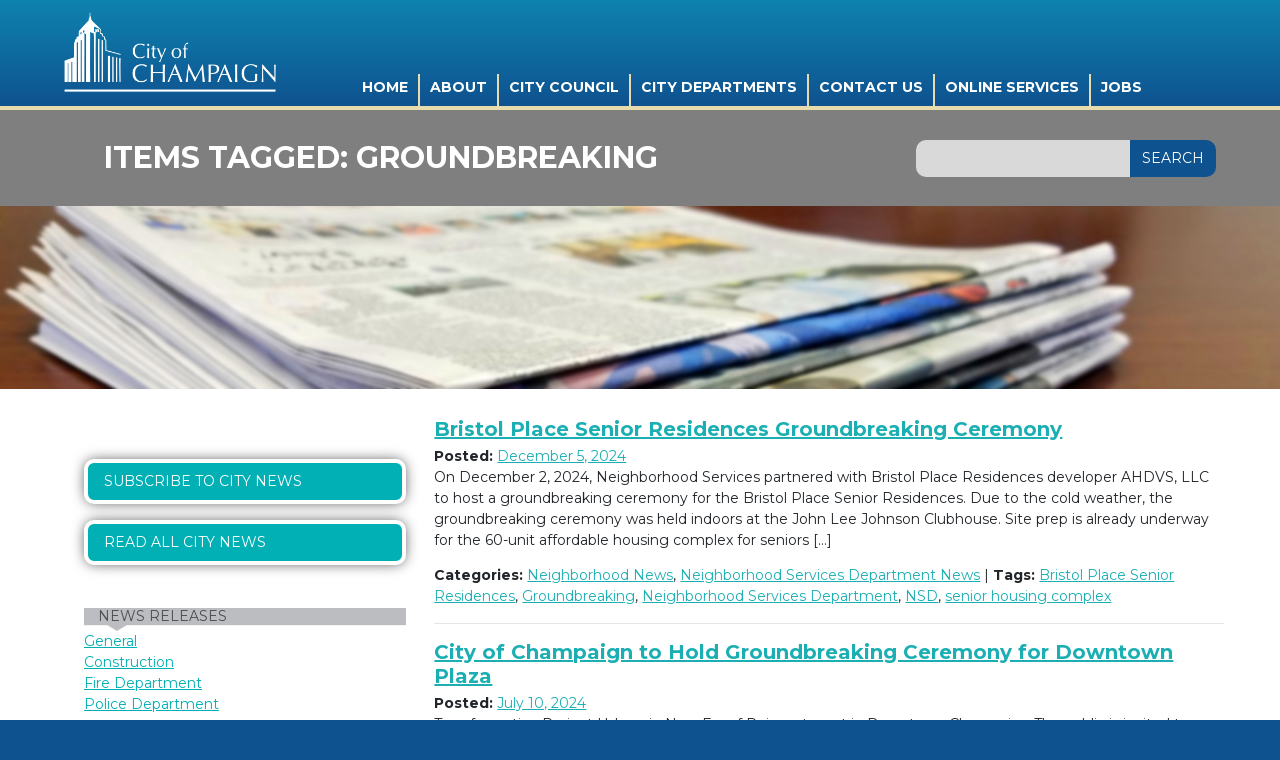

--- FILE ---
content_type: text/html; charset=UTF-8
request_url: https://champaignil.gov/tag/groundbreaking/
body_size: 12639
content:
<!DOCTYPE html>
<html lang="en-US">
<head>
	<title>Groundbreaking Archives - City of Champaign</title>
    <meta charset="utf-8">
    <meta http-equiv="x-ua-compatible" content="ie=edge">
	<meta name="viewport" content="width=device-width">
	<!-- Bootstrap -->
	<link rel="stylesheet" href="https://maxcdn.bootstrapcdn.com/bootstrap/4.0.0/css/bootstrap.min.css" integrity="sha384-Gn5384xqQ1aoWXA+058RXPxPg6fy4IWvTNh0E263XmFcJlSAwiGgFAW/dAiS6JXm" crossorigin="anonymous">
	<!-- End Bootstrap -->
	<link href="https://champaignil.gov/wp-content/themes/champaign-7-08-2020/style.css?version=4.3" rel="stylesheet">
	<link href="https://champaignil.gov/wp-content/themes/champaign-7-08-2020/allscreen.css" rel="stylesheet">
	<!-- <link href="https://champaignil.gov/wp-content/themes/champaign-7-08-2020/champaign/stylesheets/screen.css" rel="stylesheet"> -->
	<link href="https://champaignil.gov/wp-content/themes/champaign-7-08-2020/champaign/stylesheets/directory.css" rel="stylesheet">
	<!-- <link href="https://champaignil.gov/wp-content/themes/champaign-7-08-2020/screen.css" rel="stylesheet"> -->
	<link href="https://champaignil.gov/wp-content/themes/champaign-7-08-2020/css/wp.css" rel="stylesheet">
	<link href="https://champaignil.gov/wp-content/themes/champaign-7-08-2020/unified.css" rel="stylesheet">
    <!--added to fix no p tags -->
	<!-- <link href="https://champaignil.gov/wp-content/themes/champaign-7-08-2020/css/cml.css" rel="stylesheet"> -->
   	<link href="https://champaignil.gov/wp-content/themes/champaign-7-08-2020/css/custom-misc.css" rel="stylesheet">
   	<link href="https://champaignil.gov/wp-content/themes/champaign-7-08-2020/css/header.css" rel="stylesheet">
   	<!-- end fix no p tags -->
	<link href="https://customer.cludo.com/css/templates/v2.1/essentials/cludo-search.min.css" type="text/css" rel="stylesheet">
	<script type="text/javascript" src="//translate.google.com/translate_a/element.js?cb=googleTranslateElementInit"></script>
    <script src="https://ajax.googleapis.com/ajax/libs/jquery/1.11.3/jquery.min.js"></script>
	<meta name='robots' content='index, follow, max-image-preview:large, max-snippet:-1, max-video-preview:-1' />
	<style>img:is([sizes="auto" i], [sizes^="auto," i]) { contain-intrinsic-size: 3000px 1500px }</style>
	
	<!-- This site is optimized with the Yoast SEO plugin v21.8 - https://yoast.com/wordpress/plugins/seo/ -->
	<link rel="canonical" href="https://champaignil.gov/tag/groundbreaking/" />
	<meta property="og:locale" content="en_US" />
	<meta property="og:type" content="article" />
	<meta property="og:title" content="Groundbreaking Archives - City of Champaign" />
	<meta property="og:url" content="https://champaignil.gov/tag/groundbreaking/" />
	<meta property="og:site_name" content="City of Champaign" />
	<meta name="twitter:card" content="summary_large_image" />
	<script type="application/ld+json" class="yoast-schema-graph">{"@context":"https://schema.org","@graph":[{"@type":"CollectionPage","@id":"https://champaignil.gov/tag/groundbreaking/","url":"https://champaignil.gov/tag/groundbreaking/","name":"Groundbreaking Archives - City of Champaign","isPartOf":{"@id":"https://champaignil.gov/#website"},"inLanguage":"en-US"},{"@type":"WebSite","@id":"https://champaignil.gov/#website","url":"https://champaignil.gov/","name":"City of Champaign","description":"Champaign, IL official website","potentialAction":[{"@type":"SearchAction","target":{"@type":"EntryPoint","urlTemplate":"https://champaignil.gov/?s={search_term_string}"},"query-input":"required name=search_term_string"}],"inLanguage":"en-US"}]}</script>
	<!-- / Yoast SEO plugin. -->


<link rel='dns-prefetch' href='//fonts.googleapis.com' />
<link rel="alternate" type="application/rss+xml" title="City of Champaign &raquo; Groundbreaking Tag Feed" href="https://champaignil.gov/tag/groundbreaking/feed/" />
<script type="text/javascript">
/* <![CDATA[ */
window._wpemojiSettings = {"baseUrl":"https:\/\/s.w.org\/images\/core\/emoji\/16.0.1\/72x72\/","ext":".png","svgUrl":"https:\/\/s.w.org\/images\/core\/emoji\/16.0.1\/svg\/","svgExt":".svg","source":{"concatemoji":"https:\/\/champaignil.gov\/wp-includes\/js\/wp-emoji-release.min.js?ver=6.8.3"}};
/*! This file is auto-generated */
!function(s,n){var o,i,e;function c(e){try{var t={supportTests:e,timestamp:(new Date).valueOf()};sessionStorage.setItem(o,JSON.stringify(t))}catch(e){}}function p(e,t,n){e.clearRect(0,0,e.canvas.width,e.canvas.height),e.fillText(t,0,0);var t=new Uint32Array(e.getImageData(0,0,e.canvas.width,e.canvas.height).data),a=(e.clearRect(0,0,e.canvas.width,e.canvas.height),e.fillText(n,0,0),new Uint32Array(e.getImageData(0,0,e.canvas.width,e.canvas.height).data));return t.every(function(e,t){return e===a[t]})}function u(e,t){e.clearRect(0,0,e.canvas.width,e.canvas.height),e.fillText(t,0,0);for(var n=e.getImageData(16,16,1,1),a=0;a<n.data.length;a++)if(0!==n.data[a])return!1;return!0}function f(e,t,n,a){switch(t){case"flag":return n(e,"\ud83c\udff3\ufe0f\u200d\u26a7\ufe0f","\ud83c\udff3\ufe0f\u200b\u26a7\ufe0f")?!1:!n(e,"\ud83c\udde8\ud83c\uddf6","\ud83c\udde8\u200b\ud83c\uddf6")&&!n(e,"\ud83c\udff4\udb40\udc67\udb40\udc62\udb40\udc65\udb40\udc6e\udb40\udc67\udb40\udc7f","\ud83c\udff4\u200b\udb40\udc67\u200b\udb40\udc62\u200b\udb40\udc65\u200b\udb40\udc6e\u200b\udb40\udc67\u200b\udb40\udc7f");case"emoji":return!a(e,"\ud83e\udedf")}return!1}function g(e,t,n,a){var r="undefined"!=typeof WorkerGlobalScope&&self instanceof WorkerGlobalScope?new OffscreenCanvas(300,150):s.createElement("canvas"),o=r.getContext("2d",{willReadFrequently:!0}),i=(o.textBaseline="top",o.font="600 32px Arial",{});return e.forEach(function(e){i[e]=t(o,e,n,a)}),i}function t(e){var t=s.createElement("script");t.src=e,t.defer=!0,s.head.appendChild(t)}"undefined"!=typeof Promise&&(o="wpEmojiSettingsSupports",i=["flag","emoji"],n.supports={everything:!0,everythingExceptFlag:!0},e=new Promise(function(e){s.addEventListener("DOMContentLoaded",e,{once:!0})}),new Promise(function(t){var n=function(){try{var e=JSON.parse(sessionStorage.getItem(o));if("object"==typeof e&&"number"==typeof e.timestamp&&(new Date).valueOf()<e.timestamp+604800&&"object"==typeof e.supportTests)return e.supportTests}catch(e){}return null}();if(!n){if("undefined"!=typeof Worker&&"undefined"!=typeof OffscreenCanvas&&"undefined"!=typeof URL&&URL.createObjectURL&&"undefined"!=typeof Blob)try{var e="postMessage("+g.toString()+"("+[JSON.stringify(i),f.toString(),p.toString(),u.toString()].join(",")+"));",a=new Blob([e],{type:"text/javascript"}),r=new Worker(URL.createObjectURL(a),{name:"wpTestEmojiSupports"});return void(r.onmessage=function(e){c(n=e.data),r.terminate(),t(n)})}catch(e){}c(n=g(i,f,p,u))}t(n)}).then(function(e){for(var t in e)n.supports[t]=e[t],n.supports.everything=n.supports.everything&&n.supports[t],"flag"!==t&&(n.supports.everythingExceptFlag=n.supports.everythingExceptFlag&&n.supports[t]);n.supports.everythingExceptFlag=n.supports.everythingExceptFlag&&!n.supports.flag,n.DOMReady=!1,n.readyCallback=function(){n.DOMReady=!0}}).then(function(){return e}).then(function(){var e;n.supports.everything||(n.readyCallback(),(e=n.source||{}).concatemoji?t(e.concatemoji):e.wpemoji&&e.twemoji&&(t(e.twemoji),t(e.wpemoji)))}))}((window,document),window._wpemojiSettings);
/* ]]> */
</script>
<style id='wp-emoji-styles-inline-css' type='text/css'>

	img.wp-smiley, img.emoji {
		display: inline !important;
		border: none !important;
		box-shadow: none !important;
		height: 1em !important;
		width: 1em !important;
		margin: 0 0.07em !important;
		vertical-align: -0.1em !important;
		background: none !important;
		padding: 0 !important;
	}
</style>
<link rel='stylesheet' id='wp-block-library-css' href='https://champaignil.gov/wp-includes/css/dist/block-library/style.min.css?ver=6.8.3' type='text/css' media='all' />
<style id='classic-theme-styles-inline-css' type='text/css'>
/*! This file is auto-generated */
.wp-block-button__link{color:#fff;background-color:#32373c;border-radius:9999px;box-shadow:none;text-decoration:none;padding:calc(.667em + 2px) calc(1.333em + 2px);font-size:1.125em}.wp-block-file__button{background:#32373c;color:#fff;text-decoration:none}
</style>
<style id='global-styles-inline-css' type='text/css'>
:root{--wp--preset--aspect-ratio--square: 1;--wp--preset--aspect-ratio--4-3: 4/3;--wp--preset--aspect-ratio--3-4: 3/4;--wp--preset--aspect-ratio--3-2: 3/2;--wp--preset--aspect-ratio--2-3: 2/3;--wp--preset--aspect-ratio--16-9: 16/9;--wp--preset--aspect-ratio--9-16: 9/16;--wp--preset--color--black: #000000;--wp--preset--color--cyan-bluish-gray: #abb8c3;--wp--preset--color--white: #ffffff;--wp--preset--color--pale-pink: #f78da7;--wp--preset--color--vivid-red: #cf2e2e;--wp--preset--color--luminous-vivid-orange: #ff6900;--wp--preset--color--luminous-vivid-amber: #fcb900;--wp--preset--color--light-green-cyan: #7bdcb5;--wp--preset--color--vivid-green-cyan: #00d084;--wp--preset--color--pale-cyan-blue: #8ed1fc;--wp--preset--color--vivid-cyan-blue: #0693e3;--wp--preset--color--vivid-purple: #9b51e0;--wp--preset--gradient--vivid-cyan-blue-to-vivid-purple: linear-gradient(135deg,rgba(6,147,227,1) 0%,rgb(155,81,224) 100%);--wp--preset--gradient--light-green-cyan-to-vivid-green-cyan: linear-gradient(135deg,rgb(122,220,180) 0%,rgb(0,208,130) 100%);--wp--preset--gradient--luminous-vivid-amber-to-luminous-vivid-orange: linear-gradient(135deg,rgba(252,185,0,1) 0%,rgba(255,105,0,1) 100%);--wp--preset--gradient--luminous-vivid-orange-to-vivid-red: linear-gradient(135deg,rgba(255,105,0,1) 0%,rgb(207,46,46) 100%);--wp--preset--gradient--very-light-gray-to-cyan-bluish-gray: linear-gradient(135deg,rgb(238,238,238) 0%,rgb(169,184,195) 100%);--wp--preset--gradient--cool-to-warm-spectrum: linear-gradient(135deg,rgb(74,234,220) 0%,rgb(151,120,209) 20%,rgb(207,42,186) 40%,rgb(238,44,130) 60%,rgb(251,105,98) 80%,rgb(254,248,76) 100%);--wp--preset--gradient--blush-light-purple: linear-gradient(135deg,rgb(255,206,236) 0%,rgb(152,150,240) 100%);--wp--preset--gradient--blush-bordeaux: linear-gradient(135deg,rgb(254,205,165) 0%,rgb(254,45,45) 50%,rgb(107,0,62) 100%);--wp--preset--gradient--luminous-dusk: linear-gradient(135deg,rgb(255,203,112) 0%,rgb(199,81,192) 50%,rgb(65,88,208) 100%);--wp--preset--gradient--pale-ocean: linear-gradient(135deg,rgb(255,245,203) 0%,rgb(182,227,212) 50%,rgb(51,167,181) 100%);--wp--preset--gradient--electric-grass: linear-gradient(135deg,rgb(202,248,128) 0%,rgb(113,206,126) 100%);--wp--preset--gradient--midnight: linear-gradient(135deg,rgb(2,3,129) 0%,rgb(40,116,252) 100%);--wp--preset--font-size--small: 13px;--wp--preset--font-size--medium: 20px;--wp--preset--font-size--large: 36px;--wp--preset--font-size--x-large: 42px;--wp--preset--spacing--20: 0.44rem;--wp--preset--spacing--30: 0.67rem;--wp--preset--spacing--40: 1rem;--wp--preset--spacing--50: 1.5rem;--wp--preset--spacing--60: 2.25rem;--wp--preset--spacing--70: 3.38rem;--wp--preset--spacing--80: 5.06rem;--wp--preset--shadow--natural: 6px 6px 9px rgba(0, 0, 0, 0.2);--wp--preset--shadow--deep: 12px 12px 50px rgba(0, 0, 0, 0.4);--wp--preset--shadow--sharp: 6px 6px 0px rgba(0, 0, 0, 0.2);--wp--preset--shadow--outlined: 6px 6px 0px -3px rgba(255, 255, 255, 1), 6px 6px rgba(0, 0, 0, 1);--wp--preset--shadow--crisp: 6px 6px 0px rgba(0, 0, 0, 1);}:where(.is-layout-flex){gap: 0.5em;}:where(.is-layout-grid){gap: 0.5em;}body .is-layout-flex{display: flex;}.is-layout-flex{flex-wrap: wrap;align-items: center;}.is-layout-flex > :is(*, div){margin: 0;}body .is-layout-grid{display: grid;}.is-layout-grid > :is(*, div){margin: 0;}:where(.wp-block-columns.is-layout-flex){gap: 2em;}:where(.wp-block-columns.is-layout-grid){gap: 2em;}:where(.wp-block-post-template.is-layout-flex){gap: 1.25em;}:where(.wp-block-post-template.is-layout-grid){gap: 1.25em;}.has-black-color{color: var(--wp--preset--color--black) !important;}.has-cyan-bluish-gray-color{color: var(--wp--preset--color--cyan-bluish-gray) !important;}.has-white-color{color: var(--wp--preset--color--white) !important;}.has-pale-pink-color{color: var(--wp--preset--color--pale-pink) !important;}.has-vivid-red-color{color: var(--wp--preset--color--vivid-red) !important;}.has-luminous-vivid-orange-color{color: var(--wp--preset--color--luminous-vivid-orange) !important;}.has-luminous-vivid-amber-color{color: var(--wp--preset--color--luminous-vivid-amber) !important;}.has-light-green-cyan-color{color: var(--wp--preset--color--light-green-cyan) !important;}.has-vivid-green-cyan-color{color: var(--wp--preset--color--vivid-green-cyan) !important;}.has-pale-cyan-blue-color{color: var(--wp--preset--color--pale-cyan-blue) !important;}.has-vivid-cyan-blue-color{color: var(--wp--preset--color--vivid-cyan-blue) !important;}.has-vivid-purple-color{color: var(--wp--preset--color--vivid-purple) !important;}.has-black-background-color{background-color: var(--wp--preset--color--black) !important;}.has-cyan-bluish-gray-background-color{background-color: var(--wp--preset--color--cyan-bluish-gray) !important;}.has-white-background-color{background-color: var(--wp--preset--color--white) !important;}.has-pale-pink-background-color{background-color: var(--wp--preset--color--pale-pink) !important;}.has-vivid-red-background-color{background-color: var(--wp--preset--color--vivid-red) !important;}.has-luminous-vivid-orange-background-color{background-color: var(--wp--preset--color--luminous-vivid-orange) !important;}.has-luminous-vivid-amber-background-color{background-color: var(--wp--preset--color--luminous-vivid-amber) !important;}.has-light-green-cyan-background-color{background-color: var(--wp--preset--color--light-green-cyan) !important;}.has-vivid-green-cyan-background-color{background-color: var(--wp--preset--color--vivid-green-cyan) !important;}.has-pale-cyan-blue-background-color{background-color: var(--wp--preset--color--pale-cyan-blue) !important;}.has-vivid-cyan-blue-background-color{background-color: var(--wp--preset--color--vivid-cyan-blue) !important;}.has-vivid-purple-background-color{background-color: var(--wp--preset--color--vivid-purple) !important;}.has-black-border-color{border-color: var(--wp--preset--color--black) !important;}.has-cyan-bluish-gray-border-color{border-color: var(--wp--preset--color--cyan-bluish-gray) !important;}.has-white-border-color{border-color: var(--wp--preset--color--white) !important;}.has-pale-pink-border-color{border-color: var(--wp--preset--color--pale-pink) !important;}.has-vivid-red-border-color{border-color: var(--wp--preset--color--vivid-red) !important;}.has-luminous-vivid-orange-border-color{border-color: var(--wp--preset--color--luminous-vivid-orange) !important;}.has-luminous-vivid-amber-border-color{border-color: var(--wp--preset--color--luminous-vivid-amber) !important;}.has-light-green-cyan-border-color{border-color: var(--wp--preset--color--light-green-cyan) !important;}.has-vivid-green-cyan-border-color{border-color: var(--wp--preset--color--vivid-green-cyan) !important;}.has-pale-cyan-blue-border-color{border-color: var(--wp--preset--color--pale-cyan-blue) !important;}.has-vivid-cyan-blue-border-color{border-color: var(--wp--preset--color--vivid-cyan-blue) !important;}.has-vivid-purple-border-color{border-color: var(--wp--preset--color--vivid-purple) !important;}.has-vivid-cyan-blue-to-vivid-purple-gradient-background{background: var(--wp--preset--gradient--vivid-cyan-blue-to-vivid-purple) !important;}.has-light-green-cyan-to-vivid-green-cyan-gradient-background{background: var(--wp--preset--gradient--light-green-cyan-to-vivid-green-cyan) !important;}.has-luminous-vivid-amber-to-luminous-vivid-orange-gradient-background{background: var(--wp--preset--gradient--luminous-vivid-amber-to-luminous-vivid-orange) !important;}.has-luminous-vivid-orange-to-vivid-red-gradient-background{background: var(--wp--preset--gradient--luminous-vivid-orange-to-vivid-red) !important;}.has-very-light-gray-to-cyan-bluish-gray-gradient-background{background: var(--wp--preset--gradient--very-light-gray-to-cyan-bluish-gray) !important;}.has-cool-to-warm-spectrum-gradient-background{background: var(--wp--preset--gradient--cool-to-warm-spectrum) !important;}.has-blush-light-purple-gradient-background{background: var(--wp--preset--gradient--blush-light-purple) !important;}.has-blush-bordeaux-gradient-background{background: var(--wp--preset--gradient--blush-bordeaux) !important;}.has-luminous-dusk-gradient-background{background: var(--wp--preset--gradient--luminous-dusk) !important;}.has-pale-ocean-gradient-background{background: var(--wp--preset--gradient--pale-ocean) !important;}.has-electric-grass-gradient-background{background: var(--wp--preset--gradient--electric-grass) !important;}.has-midnight-gradient-background{background: var(--wp--preset--gradient--midnight) !important;}.has-small-font-size{font-size: var(--wp--preset--font-size--small) !important;}.has-medium-font-size{font-size: var(--wp--preset--font-size--medium) !important;}.has-large-font-size{font-size: var(--wp--preset--font-size--large) !important;}.has-x-large-font-size{font-size: var(--wp--preset--font-size--x-large) !important;}
:where(.wp-block-post-template.is-layout-flex){gap: 1.25em;}:where(.wp-block-post-template.is-layout-grid){gap: 1.25em;}
:where(.wp-block-columns.is-layout-flex){gap: 2em;}:where(.wp-block-columns.is-layout-grid){gap: 2em;}
:root :where(.wp-block-pullquote){font-size: 1.5em;line-height: 1.6;}
</style>
<link rel='stylesheet' id='social-widget-css' href='https://champaignil.gov/wp-content/plugins/social-media-widget/social_widget.css?ver=6.8.3' type='text/css' media='all' />
<link rel='stylesheet' id='sm-style-css' href='https://champaignil.gov/wp-content/plugins/wp-show-more/wpsm-style.css?ver=6.8.3' type='text/css' media='all' />
<link rel='stylesheet' id='tx-fontawesome-css' href='https://champaignil.gov/wp-content/plugins/xpert-accordion-wp/assets/vendor/font-awesome/css/font-awesome.min.css?ver=6.8.3' type='text/css' media='all' />
<link rel='stylesheet' id='tx-bs-accordion-css' href='https://champaignil.gov/wp-content/plugins/xpert-accordion-wp/assets/css/accordion.min.css?ver=6.8.3' type='text/css' media='all' />
<link rel='stylesheet' id='wpb-google-fonts-css' href='https://fonts.googleapis.com/css?family=Montserrat%3A400%2C700%7CLato%3A400%2C700%2C400italic%2C700italic&#038;ver=6.8.3' type='text/css' media='all' />
<link rel='stylesheet' id='custom-css' href='https://champaignil.gov/wp-content/themes/champaign-7-08-2020/css/hacks.css?ver=6.8.3' type='text/css' media='all' />
<link rel='stylesheet' id='tablepress-default-css' href='https://champaignil.gov/wp-content/plugins/tablepress/css/build/default.css?ver=2.2.4' type='text/css' media='all' />
<link rel='stylesheet' id='tablepress-responsive-tables-css' href='https://champaignil.gov/wp-content/plugins/tablepress-responsive-tables/css/tablepress-responsive.min.css?ver=1.7' type='text/css' media='all' />
<link rel='stylesheet' id='simcal-qtip-css' href='https://champaignil.gov/wp-content/plugins/google-calendar-events/assets/generated/vendor/jquery.qtip.min.css?ver=3.2.8' type='text/css' media='all' />
<link rel='stylesheet' id='simcal-default-calendar-grid-css' href='https://champaignil.gov/wp-content/plugins/google-calendar-events/assets/generated/default-calendar-grid.min.css?ver=3.2.8' type='text/css' media='all' />
<link rel='stylesheet' id='simcal-default-calendar-list-css' href='https://champaignil.gov/wp-content/plugins/google-calendar-events/assets/generated/default-calendar-list.min.css?ver=3.2.8' type='text/css' media='all' />
<script type="text/javascript" src="https://champaignil.gov/wp-includes/js/jquery/jquery.min.js?ver=3.7.1" id="jquery-core-js"></script>
<script type="text/javascript" src="https://champaignil.gov/wp-includes/js/jquery/jquery-migrate.min.js?ver=3.4.1" id="jquery-migrate-js"></script>
<link rel="https://api.w.org/" href="https://champaignil.gov/wp-json/" /><link rel="alternate" title="JSON" type="application/json" href="https://champaignil.gov/wp-json/wp/v2/tags/1625" /><link rel="EditURI" type="application/rsd+xml" title="RSD" href="https://champaignil.gov/xmlrpc.php?rsd" />
<!-- Global site tag (gtag.js) - Google Analytics -->
<script async src="https://www.googletagmanager.com/gtag/js?id=UA-18918529-1"></script>
<script>
  window.dataLayer = window.dataLayer || [];
  function gtag(){dataLayer.push(arguments);}
  gtag('js', new Date());

  gtag('config', 'UA-18918529-1');
</script>

		<style type="text/css" id="wp-custom-css">
			/* Google translate styling january 2021 */

.site-footer {
	padding-bottom: 80px !important;
	position: relative !important;
}

@media(max-width: 768px){
.site-footer.unified-site-footer {
	padding-bottom: 180px !important;
	position: relative !important;
}
}

#google_translate_element {
    position: absolute !important;
    bottom: 20px !important;
    right: 10vw !important;
		top: auto !important;
}

/* CUPD Level Up Revisions, 5/4/22 */

#level-up-form {
	width        : 90%;
	margin       : 0 auto;
	padding      : 2em 0;
	border-bottom: 1px solid gray;
}

#input_591_8 {
	height: 80px;
}

@media only screen and (min-width: 768px) {
	.dept-messaging-top {
    margin-right: 0;
  }
	
	.dept-messaging-bottom {
		margin-right: .5em;
	}
	
	.hero-copy .dpt-messaging {
    display: block;
    display: flex;
    gap: 6px;
    flex-wrap: wrap;
	}
	
	.dpt-messaging a {
    background-color: #F9D002;
    padding: 0.3em 0.9em;
		padding-bottom: .2em;
    text-decoration: none;
    color: #002274;
    text-transform: uppercase;
    font-family: 'Montserrat';
    font-size: 134%;
    font-weight: bold;
    align-self: center;
		margin-top: 7px;
	}
}

#level-up .lu-blue-section .lu-blue-top {
	font-size: 46px;
	max-width: 1000px !important;
}

#level-up .lu-blue-section {
	padding-top: 2.9em;
}

.dpt-messaging.constrained a {
	  background-color: #F9D002;
    padding: 0.3em 0.9em;
    text-decoration: none;
    color: #002274;
    text-transform: uppercase;
    font-family: 'Montserrat';
    font-size: 134%;
    font-weight: bold;
    margin-top: 1em;
    display: inline-block;
}

.dpt-messaging a {
	transition: all .2s ease-in-out;
}

.dpt-messaging a:hover {
	background-color: white;
}


		</style>
			<script src="https://use.typekit.net/fmk2odc.js"></script>
	<script>try{Typekit.load({ async: true });}catch(e){}</script>
	<script type="text/javascript">
		window._monsido = window._monsido || {
			token: "w8c8aAOWUr8bQt3e_F3FRQ",
			statistics: {
				enabled: true,
				cookieLessTracking: true,
				documentTracking: {
					enabled: true,
					documentCls: "monsido_download",
					documentIgnoreCls: "monsido_ignore_download",
					documentExt: ["pdf","docx"],
				},
			},
			heatmap: {
				enabled: true,
			},
			pageCorrect: {
				enabled: true,
			},
			pageAssistV2: {
				enabled: true,
				theme: "light",
				mainColor: "#783CE2",
				textColor: "#ffffff",
				linkColor: "#783CE2",
				buttonHoverColor: "#783CE2",
				mainDarkColor: "#052942",
				textDarkColor: "#ffffff",
				linkColorDark: "#FFCF4B",
				buttonHoverDarkColor: "#FFCF4B",
				greeting: "Discover your personalization options",
				direction: "leftbottom",
				coordinates: "undefined undefined undefined undefined",
				iconShape: "circle",
				title: "Personalization Options",
				titleText: "Welcome to PageAssist™ toolbar! Adjust the options below to cater the website to your accessibility needs.",
				iconPictureUrl: "logo",
				logoPictureUrl: "",
				logoPictureBase64: "",
				languages: [""],
				defaultLanguage: "",
				skipTo: false,
				alwaysOnTop: false,
			},
		};
	</script>
	<script type="text/javascript" async src="https://app-script.monsido.com/v2/monsido-script.js"></script>
</head>

<body class="archive tag tag-groundbreaking tag-1625 wp-theme-champaign-7-08-2020">
	<script src="//cdn.monsido.com/tool/javascripts/monsido.js"></script>
<div id="page">
	<a class="skip-link screen-reader-text" href="#content">skip to content</a>
	
    	<header role="banner" class="site-header"><!-- Unified Header -->
    		 
			<div class="constrained">
							<div class="site-title"><a href="https://champaignil.gov/" rel="home">City of Champaign</a></div>
							
	    		<button class="menu-trigger">Main Menu</button>
	    		
	    		<script type="text/javascript">
	    			$ = jQuery;
	    			$(document).ready(function() {
	    				console.log('tacos!');
						setTimeout(function() { 
					        $('#main-menu-fade').addClass('loaded');
					    }, 1000);
	    			});
	    		</script>
	    		<style type="text/css">
	    			#main-menu-fade {
						opacity: 0;
						transition: opacity 1s ease-in-out;
					}

					#main-menu-fade.loaded {
						opacity: 1 !important;
					} 
	    		</style>
	    		<div id="main-menu-fade"  style="opacity: 0;">
	    			<div class="menu-main-menu-container"><ul id="menu-main-menu" class="menu"><li id="menu-item-61181" class="menu-item menu-item-type-custom menu-item-object-custom menu-item-home menu-item-61181"><a href="https://champaignil.gov/">Home</a></li>
<li id="menu-item-69225" class="menu-item menu-item-type-post_type menu-item-object-about menu-item-69225"><a href="https://champaignil.gov/about/about-champaign/">About</a></li>
<li id="menu-item-68164" class="menu-item menu-item-type-post_type menu-item-object-page menu-item-has-children menu-item-68164"><a href="https://champaignil.gov/council/">City Council</a>
<ul class="sub-menu">
	<li id="menu-item-114888" class="menu-item menu-item-type-post_type menu-item-object-page menu-item-114888"><a href="https://champaignil.gov/council/council-documents/">Council Documents</a></li>
	<li id="menu-item-68165" class="menu-item menu-item-type-post_type menu-item-object-page menu-item-68165"><a href="https://champaignil.gov/council/about-the-council/vision-and-goals/">Vision, Guiding Principles, and Goals</a></li>
	<li id="menu-item-77038" class="menu-item menu-item-type-custom menu-item-object-custom menu-item-77038"><a target="_blank" href="https://champaign-cablecast.cablecast.tv/gallery/4">Council Videos</a></li>
	<li id="menu-item-68876" class="menu-item menu-item-type-post_type menu-item-object-boards menu-item-68876"><a href="https://champaignil.gov/boards/boards-and-commissions/">Boards and Commissions</a></li>
</ul>
</li>
<li id="menu-item-61184" class="menu-item menu-item-type-post_type menu-item-object-page menu-item-has-children menu-item-61184"><a href="https://champaignil.gov/departments/">City Departments</a>
<ul class="sub-menu">
	<li id="menu-item-67606" class="menu-item menu-item-type-custom menu-item-object-custom menu-item-67606"><a href="https://champaignil.gov/fire/building-safety/">Building Safety Division</a></li>
	<li id="menu-item-67605" class="menu-item menu-item-type-custom menu-item-object-custom menu-item-67605"><a href="https://champaignil.gov/city-managers-office/">City Manager&#8217;s Office</a></li>
	<li id="menu-item-67604" class="menu-item menu-item-type-custom menu-item-object-custom menu-item-67604"><a href="https://champaignil.gov/equity-and-engagement-department/">Equity and Engagement</a></li>
	<li id="menu-item-67099" class="menu-item menu-item-type-post_type menu-item-object-page menu-item-67099"><a href="https://champaignil.gov/finance/">Finance</a></li>
	<li id="menu-item-67545" class="menu-item menu-item-type-custom menu-item-object-custom menu-item-67545"><a href="https://champaignil.gov/fire/">Fire</a></li>
	<li id="menu-item-71116" class="menu-item menu-item-type-post_type menu-item-object-page menu-item-71116"><a href="https://champaignil.gov/hr/">Human Resources</a></li>
	<li id="menu-item-67356" class="menu-item menu-item-type-post_type menu-item-object-page menu-item-67356"><a href="https://champaignil.gov/it-home-page/">Information Technologies</a></li>
	<li id="menu-item-70847" class="menu-item menu-item-type-custom menu-item-object-custom menu-item-70847"><a href="https://champaignil.gov/legal/">Legal</a></li>
	<li id="menu-item-61185" class="menu-item menu-item-type-custom menu-item-object-custom menu-item-61185"><a target="_blank" href="http://champaign.org/">Library</a></li>
	<li id="menu-item-67722" class="menu-item menu-item-type-post_type menu-item-object-page menu-item-67722"><a href="https://champaignil.gov/liquor-commissioner/">Liquor Commissioner</a></li>
	<li id="menu-item-114472" class="menu-item menu-item-type-custom menu-item-object-custom menu-item-114472"><a target="_blank" href="http://www.metcad911.org/">METCAD 9-1-1</a></li>
	<li id="menu-item-72569" class="menu-item menu-item-type-post_type menu-item-object-page menu-item-72569"><a href="https://champaignil.gov/neighborhood-services/">Neighborhood Services</a></li>
	<li id="menu-item-69798" class="menu-item menu-item-type-custom menu-item-object-custom menu-item-69798"><a href="https://champaignil.gov/public-works/parking/">Parking Programs</a></li>
	<li id="menu-item-71618" class="menu-item menu-item-type-post_type menu-item-object-page menu-item-71618"><a href="https://champaignil.gov/planning/">Planning and Development</a></li>
	<li id="menu-item-74376" class="menu-item menu-item-type-post_type menu-item-object-page menu-item-74376"><a href="https://champaignil.gov/police/">Police</a></li>
	<li id="menu-item-69797" class="menu-item menu-item-type-post_type menu-item-object-page menu-item-69797"><a href="https://champaignil.gov/public-works/">Public Works</a></li>
</ul>
</li>
<li id="menu-item-61199" class="menu-item menu-item-type-post_type menu-item-object-page menu-item-61199"><a href="https://champaignil.gov/contacts/">Contact Us</a></li>
<li id="menu-item-70350" class="menu-item menu-item-type-post_type menu-item-object-online_services menu-item-70350"><a href="https://champaignil.gov/online_services/online-services/">Online Services</a></li>
<li id="menu-item-61201" class="menu-item menu-item-type-custom menu-item-object-custom menu-item-61201"><a target="_blank" href="https://www.governmentjobs.com/careers/champaign">Jobs</a></li>
</ul></div>	    		</div>
	    		
			</div><!-- .constrained -->
		</header><!-- .site-header -->
	
	<div id="content" class="site-content">



	<main id="main" class="site-main" role="main">
		<div class="inside-page-header">
			<div class="constrained">

						

			


				<h1 id="page-title">Items tagged: <span>Groundbreaking</span></h1>


<div id="custom_html-8" class="widget_text widget-odd widget-last widget-first widget-1 cludo-search-widget widget widget_custom_html"><div class="textwidget custom-html-widget"><form id="cludo-search-form" role="search">
    <input type="search" class="search-input" aria-label="Search">
    <button type="submit" class="search-button" id="search-button">Search</button>
</form></div></div>
		</div>
		</div>
		<div class="boards-secton-container">
			<div class="page-content">

			
				<!--
				<nav id="nav-above">
					<h1 class="screen-reader-text">Post navigation</h1>
					<div class="nav-previous"><a href="https://champaignil.gov/2024/12/05/public-works-creates-downtown-winter-display/" rel="prev"><span class="meta-nav">&larr;</span> Public Works Creates Downtown Winter Display</a></div>
					<div class="nav-next"><a href="https://champaignil.gov/2024/12/06/city-of-champaign-announces-appointment-of-new-deputy-city-manager/" rel="next">City of Champaign Announces Appointment of New Deputy City Manager <span class="meta-nav">&rarr;</span></a></div>
				</nav>--><!-- #nav-above -->

				<article id="post-110684" class="post-110684 post type-post status-publish format-standard hentry category-neighborhood-news category-neighborhood-services-weekly-activity tag-bristol-place-senior-residences tag-groundbreaking tag-neighborhood-services-department tag-nsd tag-senior-housing-complex">
					<header class="entry-header">
						<!--<h1 class="entry-title">Bristol Place Senior Residences Groundbreaking Ceremony</h1>-->

						<div class="entry-meta">
							
						
							
						</div>
						<!-- .entry-meta -->
					</header><!-- .entry-header -->

		<div class="banner-image" style="background: url(http://champaignil.gov/wp-content/uploads/2017/11/City-News-Banner-11-2-17.jpg); background-size: cover;">
			<img src= http://champaignil.gov/wp-content/uploads/2017/11/City-News-Banner-11-2-17.jpg style="opacity: 0;">							
		</div>

		<div class="entry-content inside">



						<div class="custom-fields-contain">
							<div class="boards-inside-contain group">


				


				


				

	<article id="post-110684" class="post-110684 post type-post status-publish format-standard hentry category-neighborhood-news category-neighborhood-services-weekly-activity tag-bristol-place-senior-residences tag-groundbreaking tag-neighborhood-services-department tag-nsd tag-senior-housing-complex">
		<header class="entry-header">
			<h2 class="entry-title"><a href="https://champaignil.gov/2024/12/05/bristol-place-senior-residences-groundbreaking-ceremony/" title="Permalink to Bristol Place Senior Residences Groundbreaking Ceremony" rel="bookmark">Bristol Place Senior Residences Groundbreaking Ceremony</a></h2>
					</header><!-- .entry-header -->

		        <div class="entry-meta">
						<span class="meta-prep meta-prep-author"><strong>Posted:</strong> </span><a href="https://champaignil.gov/2024/12/05/bristol-place-senior-residences-groundbreaking-ceremony/" rel="bookmark"><time class="entry-date" datetime="2024-12-05T14:46:38-06:00" pubdate>December 5, 2024</time></a>						</div>

				<div class="entry-summary">
			<p>On December 2, 2024, Neighborhood Services partnered with Bristol Place Residences developer AHDVS, LLC to host a groundbreaking ceremony for the Bristol Place Senior Residences. Due to the cold weather, the groundbreaking ceremony was held indoors at the John Lee Johnson Clubhouse. Site prep is already underway for the 60-unit affordable housing complex for seniors [&hellip;]</p>
		</div><!-- .entry-summary -->

<footer class="entry-meta">
						<span class="cat-links"><span class="entry-utility-prep entry-utility-prep-cat-links"><strong>Categories:</strong> </span><a href="https://champaignil.gov/category/neighborhood-news/" rel="category tag">Neighborhood News</a>, <a href="https://champaignil.gov/category/neighborhood-services-weekly-activity/" rel="category tag">Neighborhood Services Department News</a></span>
						<span class="meta-sep"> | </span><span class="tag-links"><strong>Tags:</strong> </span><a href="https://champaignil.gov/tag/bristol-place-senior-residences/" rel="tag">Bristol Place Senior Residences</a>, <a href="https://champaignil.gov/tag/groundbreaking/" rel="tag">Groundbreaking</a>, <a href="https://champaignil.gov/tag/neighborhood-services-department/" rel="tag">Neighborhood Services Department</a>, <a href="https://champaignil.gov/tag/nsd/" rel="tag">NSD</a>, <a href="https://champaignil.gov/tag/senior-housing-complex/" rel="tag">senior housing complex</a>											</footer><!-- #entry-meta -->
					<hr />

		
		<footer class="entry-meta">
								</footer><!-- #entry-meta -->
	</article><!-- #post-110684 -->

	

	<article id="post-108993" class="post-108993 post type-post status-publish format-standard hentry category-planning-weekly-activity-reports tag-accessible-public-plaza tag-downtown tag-downtown-plaza tag-grants tag-groundbreaking tag-neil-street-plaza tag-tourism">
		<header class="entry-header">
			<h2 class="entry-title"><a href="https://champaignil.gov/2024/07/10/city-of-champaign-to-hold-groundbreaking-ceremony-for-downtown-plaza/" title="Permalink to City of Champaign to Hold Groundbreaking Ceremony for Downtown Plaza" rel="bookmark">City of Champaign to Hold Groundbreaking Ceremony for Downtown Plaza</a></h2>
					</header><!-- .entry-header -->

		        <div class="entry-meta">
						<span class="meta-prep meta-prep-author"><strong>Posted:</strong> </span><a href="https://champaignil.gov/2024/07/10/city-of-champaign-to-hold-groundbreaking-ceremony-for-downtown-plaza/" rel="bookmark"><time class="entry-date" datetime="2024-07-10T14:45:10-05:00" pubdate>July 10, 2024</time></a>						</div>

				<div class="entry-summary">
			<p>Transformative Project Ushers in New Era of Reinvestment in Downtown Champaign The public is invited to attend a groundbreaking celebration to kick off construction of the first phase of the new Downtown Plaza. The ceremony will be held at 1 E. Main Street on July 12, 2024, at 4:30 pm. The celebration will include remarks [&hellip;]</p>
		</div><!-- .entry-summary -->

<footer class="entry-meta">
						<span class="cat-links"><span class="entry-utility-prep entry-utility-prep-cat-links"><strong>Categories:</strong> </span><a href="https://champaignil.gov/category/planning-weekly-activity-reports/" rel="category tag">Planning &amp; Development Department News</a></span>
						<span class="meta-sep"> | </span><span class="tag-links"><strong>Tags:</strong> </span><a href="https://champaignil.gov/tag/accessible-public-plaza/" rel="tag">accessible public plaza</a>, <a href="https://champaignil.gov/tag/downtown/" rel="tag">Downtown</a>, <a href="https://champaignil.gov/tag/downtown-plaza/" rel="tag">downtown plaza</a>, <a href="https://champaignil.gov/tag/grants/" rel="tag">Grants</a>, <a href="https://champaignil.gov/tag/groundbreaking/" rel="tag">Groundbreaking</a>, <a href="https://champaignil.gov/tag/neil-street-plaza/" rel="tag">Neil Street Plaza</a>, <a href="https://champaignil.gov/tag/tourism/" rel="tag">Tourism</a>											</footer><!-- #entry-meta -->
					<hr />

		
		<footer class="entry-meta">
								</footer><!-- #entry-meta -->
	</article><!-- #post-108993 -->

	

	<article id="post-105361" class="post-105361 post type-post status-publish format-standard hentry category-general-news tag-arpa tag-champaign-county tag-champaign-park-district tag-drainage-improvements-project tag-garden-hills tag-groundbreaking tag-hedge-park">
		<header class="entry-header">
			<h2 class="entry-title"><a href="https://champaignil.gov/2023/10/10/city-of-champaign-breaks-ground-on-35-million-garden-hills-infrastructure-improvement-project/" title="Permalink to City of Champaign Breaks Ground on $35 Million Garden Hills Infrastructure Improvement Project" rel="bookmark">City of Champaign Breaks Ground on $35 Million Garden Hills Infrastructure Improvement Project</a></h2>
					</header><!-- .entry-header -->

		        <div class="entry-meta">
						<span class="meta-prep meta-prep-author"><strong>Posted:</strong> </span><a href="https://champaignil.gov/2023/10/10/city-of-champaign-breaks-ground-on-35-million-garden-hills-infrastructure-improvement-project/" rel="bookmark"><time class="entry-date" datetime="2023-10-10T18:00:40-05:00" pubdate>October 10, 2023</time></a>						</div>

				<div class="entry-summary">
			<p>Transformative Project to Manage Stormwater and Provide New Neighborhood Park On October 10, 2023, the City of Champaign held a groundbreaking celebration to kick off construction of Phase Two of the Garden Hills Drainage Improvements Project. The ceremony was held at Hedge POP! Park and was preceded by remarks from elected officials, City officials, and [&hellip;]</p>
		</div><!-- .entry-summary -->

<footer class="entry-meta">
						<span class="cat-links"><span class="entry-utility-prep entry-utility-prep-cat-links"><strong>Categories:</strong> </span><a href="https://champaignil.gov/category/general-news/" rel="category tag">General Press Releases</a></span>
						<span class="meta-sep"> | </span><span class="tag-links"><strong>Tags:</strong> </span><a href="https://champaignil.gov/tag/arpa/" rel="tag">ARPA</a>, <a href="https://champaignil.gov/tag/champaign-county/" rel="tag">Champaign County</a>, <a href="https://champaignil.gov/tag/champaign-park-district/" rel="tag">Champaign Park District</a>, <a href="https://champaignil.gov/tag/drainage-improvements-project/" rel="tag">Drainage Improvements Project</a>, <a href="https://champaignil.gov/tag/garden-hills/" rel="tag">Garden Hills</a>, <a href="https://champaignil.gov/tag/groundbreaking/" rel="tag">Groundbreaking</a>, <a href="https://champaignil.gov/tag/hedge-park/" rel="tag">Hedge Park</a>											</footer><!-- #entry-meta -->
					<hr />

		
		<footer class="entry-meta">
								</footer><!-- #entry-meta -->
	</article><!-- #post-105361 -->

	

	<article id="post-80078" class="post-80078 post type-post status-publish format-standard hentry category-general-news category-neighborhood-services-weekly-activity tag-ahdvs-llc tag-bristol tag-bristol-place tag-construction tag-groundbreaking tag-hacc tag-housing-authority-of-champaign-county">
		<header class="entry-header">
			<h2 class="entry-title"><a href="https://champaignil.gov/2018/11/20/bristol-place-residences-construction-underway/" title="Permalink to Bristol Place Residences Construction Underway" rel="bookmark">Bristol Place Residences Construction Underway</a></h2>
					</header><!-- .entry-header -->

		        <div class="entry-meta">
						<span class="meta-prep meta-prep-author"><strong>Posted:</strong> </span><a href="https://champaignil.gov/2018/11/20/bristol-place-residences-construction-underway/" rel="bookmark"><time class="entry-date" datetime="2018-11-20T16:55:40-06:00" pubdate>November 20, 2018</time></a>						</div>

				<div class="entry-summary">
			<p>The rebuilding of the Bristol Place neighborhood is now underway as work has begun on the first of two phases of construction.  The first phase of Bristol Place Residences includes 90 new housing units consisting of 64 single-family homes and 26 townhome units.  Work on this first phase is expected to be complete by March [&hellip;]</p>
		</div><!-- .entry-summary -->

<footer class="entry-meta">
						<span class="cat-links"><span class="entry-utility-prep entry-utility-prep-cat-links"><strong>Categories:</strong> </span><a href="https://champaignil.gov/category/general-news/" rel="category tag">General Press Releases</a>, <a href="https://champaignil.gov/category/neighborhood-services-weekly-activity/" rel="category tag">Neighborhood Services Department News</a></span>
						<span class="meta-sep"> | </span><span class="tag-links"><strong>Tags:</strong> </span><a href="https://champaignil.gov/tag/ahdvs-llc/" rel="tag">AHDVS LLC</a>, <a href="https://champaignil.gov/tag/bristol/" rel="tag">Bristol</a>, <a href="https://champaignil.gov/tag/bristol-place/" rel="tag">bristol place</a>, <a href="https://champaignil.gov/tag/construction/" rel="tag">Construction</a>, <a href="https://champaignil.gov/tag/groundbreaking/" rel="tag">Groundbreaking</a>, <a href="https://champaignil.gov/tag/hacc/" rel="tag">HACC</a>, <a href="https://champaignil.gov/tag/housing-authority-of-champaign-county/" rel="tag">Housing Authority of Champaign County</a>											</footer><!-- #entry-meta -->
					<hr />

		
		<footer class="entry-meta">
								</footer><!-- #entry-meta -->
	</article><!-- #post-80078 -->

	

	<article id="post-56228" class="post-56228 post type-post status-publish format-standard hentry category-neighborhood-services-weekly-activity tag-ceremony tag-groundbreaking tag-homes tag-mini tag-ministries tag-neighborhood-services-2 tag-restoration tag-urban">
		<header class="entry-header">
			<h2 class="entry-title"><a href="https://champaignil.gov/2014/09/18/restoration-urban-ministries-mini-homes-groundbreaking-ceremony/" title="Permalink to Restoration Urban Ministries “Mini Homes” Groundbreaking Ceremony" rel="bookmark">Restoration Urban Ministries “Mini Homes” Groundbreaking Ceremony</a></h2>
					</header><!-- .entry-header -->

		        <div class="entry-meta">
						<span class="meta-prep meta-prep-author"><strong>Posted:</strong> </span><a href="https://champaignil.gov/2014/09/18/restoration-urban-ministries-mini-homes-groundbreaking-ceremony/" rel="bookmark"><time class="entry-date" datetime="2014-09-18T11:36:26-05:00" pubdate>September 18, 2014</time></a>						</div>

				<div class="entry-summary">
			<p>Greg Skaggs and Susan Jones attended the groundbreaking ceremony for the “mini home” to be constructed by Restoration Urban Ministries located at 410 W. Maple St. The approximately 400 sq. ft. home will be built using primarily volunteer labor and will be purchased by a low-income person who would not be able to afford or [&hellip;]</p>
		</div><!-- .entry-summary -->

<footer class="entry-meta">
						<span class="cat-links"><span class="entry-utility-prep entry-utility-prep-cat-links"><strong>Categories:</strong> </span><a href="https://champaignil.gov/category/neighborhood-services-weekly-activity/" rel="category tag">Neighborhood Services Department News</a></span>
						<span class="meta-sep"> | </span><span class="tag-links"><strong>Tags:</strong> </span><a href="https://champaignil.gov/tag/ceremony/" rel="tag">Ceremony</a>, <a href="https://champaignil.gov/tag/groundbreaking/" rel="tag">Groundbreaking</a>, <a href="https://champaignil.gov/tag/homes/" rel="tag">homes</a>, <a href="https://champaignil.gov/tag/mini/" rel="tag">Mini</a>, <a href="https://champaignil.gov/tag/ministries/" rel="tag">Ministries</a>, <a href="https://champaignil.gov/tag/neighborhood-services-2/" rel="tag">neighborhood services</a>, <a href="https://champaignil.gov/tag/restoration/" rel="tag">Restoration</a>, <a href="https://champaignil.gov/tag/urban/" rel="tag">Urban</a>											</footer><!-- #entry-meta -->
					<hr />

		
		<footer class="entry-meta">
								</footer><!-- #entry-meta -->
	</article><!-- #post-56228 -->

	


			<!--
				<nav id="nav-below">
					<h1 class="screen-reader-text">Post navigation</h1>
					<div class="nav-previous"><a href="https://champaignil.gov/2014/09/18/kenwood-road/" rel="prev"><span class="meta-nav">&larr;</span> Kenwood Road</a></div>
					<div class="nav-next"><a href="https://champaignil.gov/2014/09/19/september-23-2014-regular-study-session-agenda/" rel="next">September 23, 2014 Regular Study Session Agenda <span class="meta-nav">&rarr;</span></a></div>
				</nav>--><!-- #nav-below -->

				
</div></div>

						<div class="sidebar">	


							<div id="text-248" class="widget-odd widget-first widget-1 sidebarbutton widget widget_text">			<div class="textwidget"><ul>
<li class="color-select"><a href="https://champaignil.gov/email-subscription-lists/" rel="noopener">Subscribe to City News</a></li>
<li class="color-select"><a href="https://champaignil.gov/news/" rel="noopener">Read All City News</a></li>
</ul>
</div>
		</div><div id="text-249" class="widget-even widget-2 news widget widget_text"><h2 class="widgettitle">News Releases</h2>			<div class="textwidget"><ul>
<li><a href="https://champaignil.gov/category/general-news/">General</a></li>
<li><a href="https://champaignil.gov/category/construction-news/">Construction</a></li>
<li><a href="https://champaignil.gov/category/fire-news/">Fire Department</a></li>
<li><a href="https://champaignil.gov/category/police-news/">Police Department</a></li>
</ul>
<p>&nbsp;</p>
</div>
		</div><div id="text-250" class="widget-odd widget-3 news widget widget_text"><h2 class="widgettitle">Department News</h2>			<div class="textwidget"><ul>
<li><a href="https://champaignil.gov/category/council/">City Council</a></li>
<li><a href="https://champaignil.gov/category/cmo-weekly-activity/">City Manager&#8217;s Office</a></li>
<li><a href="https://champaignil.gov/category/equity-engagement-news/">Equity and Engagement Department</a></li>
<li><a href="https://champaignil.gov/category/finance-weekly-activity/">Finance Department</a></li>
<li><a href="https://champaignil.gov/category/fire-weekly-activity/">Fire Department</a></li>
<li><a href="https://champaignil.gov/category/human-resources-weekly-activity/">Human Resources Department</a></li>
<li><a href="https://champaignil.gov/category/it-weekly-activity/">Information Technologies Department</a></li>
<li><a href="https://champaignil.gov/category/legal-weekly-activity/">Legal Department</a></li>
<li><a href="https://champaign.org/about/news " target="blank">Library</a></li>
<li><a href="https://champaignil.gov/category/metcad-news">METCAD 9-1-1</a></li>
<li><a href="https://champaignil.gov/category/neighborhood-services-weekly-activity/">Neighborhood Services Department</a></li>
<li><a href="https://champaignil.gov/category/planning-weekly-activity-reports/">Planning and Development Department</a></li>
<li><a href="https://champaignil.gov/category/police-weekly-activity/">Police Department</a></li>
<li><a href="https://champaignil.gov/category/public-works-weekly-activity/">Public Works Department</a></li>
</ul>
</div>
		</div><div id="text-251" class="widget-even widget-last widget-4 sidebarbutton widget widget_text">			<div class="textwidget"><ul>
<li class="color-select"><a href="https://champaignil.gov/city-managers-office/communications-division/city-newsletter-2/" rel="noopener">The Champaign Insider City Newsletter</a></li>
</ul>
</div>
		</div>							
						</div>



											</div><!-- .entry-content -->

					<footer class="entry-meta">
						

											</footer><!-- .entry-meta -->
				</article><!-- #post-56228 -->

				<!--
				<nav id="nav-below">
					<h1 class="screen-reader-text">Post navigation</h1>
					<div class="nav-previous"><a href="https://champaignil.gov/2014/09/18/kenwood-road/" rel="prev"><span class="meta-nav">&larr;</span> Kenwood Road</a></div>
					<div class="nav-next"><a href="https://champaignil.gov/2014/09/19/september-23-2014-regular-study-session-agenda/" rel="next">September 23, 2014 Regular Study Session Agenda <span class="meta-nav">&rarr;</span></a></div>
				</nav>--><!-- #nav-below -->

				


			</div><!-- #content -->
			
			
			
			<!-- <div class="sidebar-2">	
							</div> -->
		</div>
	</main>


</div><!-- .site-content -->

	<footer role="contentinfo" class="site-footer unified-site-footer">
		<div class="rule"></div>

		<div id="fire-dept-home-footer-wrapper">
			<div class="constrained">
				<div id="fire-dept-footer">
					<div id="text-105" class="widget-odd widget-first widget-1 logo widget widget_text">			<div class="textwidget"><a href="/" class="footer-logo">City of Champaign</a></div>
		</div><div id="text-106" class="widget-even widget-2 address widget widget_text">			<div class="textwidget">City of Champaign<br />
102 N. Neil St. <br />
Champaign, IL <br />
61820 <br />
217-403-8700 (Voice)<br />
217-403-8736 (TDD)<br />
<a class="footer-link" href="/cdn-cgi/l/email-protection#e7848e939e8a868986808295948881818e8482a7848f868a97868e80898e8bc9808891">Email Us</a><br />
<a class="footer-link" href="https://champaignil.gov/site-disclaimer/">Site Disclaimer</a> I 
<a class="footer-link" 
 href="https://champaignil.gov/privacy-policy/">Privacy Policy</a></div>
		</div><div id="text-157" class="widget-odd widget-last widget-3 social-media widget widget_text">			<div class="textwidget"><div class="social">
<a href="http://www.facebook.com/pages/City-of-Champaign/192348754121201" class="facebook" target="_blank"><img src="/wp-content/themes/champaign/images/facebook.png"  alt=" " /></a>
<a href="https://x.com/champaigncity" class="twitter" target="_blank"><img src="https://champaignil.gov/wp-content/uploads/2024/08/X-Logo.png"  alt=" " /></a>
<a href="http://www.youtube.com/user/cityofchampaign" class="youtube" target="_blank"><img src="/wp-content/themes/champaign/images/youtube.png"  alt=" " /></a>
<a href="https://www.instagram.com/city.of.champaign/" class="instagram" target="_blank"><img src="/wp-content/themes/champaign/images/social_insta.png"  alt=" " /></a>
<a href="https://www.linkedin.com/company/city-of-champaign/" class="linkedin" target="_blank"><img src="/wp-content/themes/champaign/images/social_linked.png"  alt=" " /></a>
</div></div>
		</div>				</div>
			</div>
		</div>
		
			<div id="google_translate_element" class="new"></div>

			<script data-cfasync="false" src="/cdn-cgi/scripts/5c5dd728/cloudflare-static/email-decode.min.js"></script><script type="text/javascript">
			function googleTranslateElementInit() {
			  new google.translate.TranslateElement({pageLanguage: 'en'}, 'google_translate_element');
			}
			</script>

			<script type="text/javascript" src="//translate.google.com/translate_a/element.js?cb=googleTranslateElementInit"></script>

	</footer><!-- Unified Footer -->
</div><!-- #page -->
<script type="speculationrules">
{"prefetch":[{"source":"document","where":{"and":[{"href_matches":"\/*"},{"not":{"href_matches":["\/wp-*.php","\/wp-admin\/*","\/wp-content\/uploads\/*","\/wp-content\/*","\/wp-content\/plugins\/*","\/wp-content\/themes\/champaign-7-08-2020\/*","\/*\\?(.+)"]}},{"not":{"selector_matches":"a[rel~=\"nofollow\"]"}},{"not":{"selector_matches":".no-prefetch, .no-prefetch a"}}]},"eagerness":"conservative"}]}
</script>
<script type="text/javascript" src="https://champaignil.gov/wp-content/plugins/wp-show-more/wpsm-script.js?ver=1.0.1" id="sm-script-js"></script>
<script type="text/javascript" src="https://champaignil.gov/wp-content/plugins/xpert-accordion-wp/assets/vendor/bootstrap/js/transition.js?ver=6.8.3" id="tx-bs-transition-js"></script>
<script type="text/javascript" src="https://champaignil.gov/wp-content/plugins/xpert-accordion-wp/assets/vendor/bootstrap/js/collapse.js?ver=6.8.3" id="tx-bs-collapse-js"></script>
<script type="text/javascript" src="https://champaignil.gov/wp-content/plugins/google-calendar-events/assets/generated/vendor/jquery.qtip.min.js?ver=3.2.8" id="simcal-qtip-js"></script>
<script type="text/javascript" id="simcal-default-calendar-js-extra">
/* <![CDATA[ */
var simcal_default_calendar = {"ajax_url":"\/wp-admin\/admin-ajax.php","nonce":"b89636cfb1","locale":"en_US","text_dir":"ltr","months":{"full":["January","February","March","April","May","June","July","August","September","October","November","December"],"short":["Jan","Feb","Mar","Apr","May","Jun","Jul","Aug","Sep","Oct","Nov","Dec"]},"days":{"full":["Sunday","Monday","Tuesday","Wednesday","Thursday","Friday","Saturday"],"short":["Sun","Mon","Tue","Wed","Thu","Fri","Sat"]},"meridiem":{"AM":"AM","am":"am","PM":"PM","pm":"pm"}};
/* ]]> */
</script>
<script type="text/javascript" src="https://champaignil.gov/wp-content/plugins/google-calendar-events/assets/generated/default-calendar.min.js?ver=3.2.8" id="simcal-default-calendar-js"></script>
<script type="text/javascript" src="https://champaignil.gov/wp-content/plugins/google-calendar-events/assets/generated/vendor/imagesloaded.pkgd.min.js?ver=3.2.8" id="simplecalendar-imagesloaded-js"></script>
<script src="//use.typekit.net/fmk2odc.js"></script>
<script>try{Typekit.load();}catch(e){}</script>
<!-- <script src="https://ajax.googleapis.com/ajax/libs/jquery/1.11.3/jquery.min.js"></script> -->
<script src="https://champaignil.gov/wp-content/themes/champaign-7-08-2020/js/champaign.js"></script>

<script type="text/javascript" src="https://customer.cludo.com/scripts/bundles/search-script.min.js"></script>
<script>
var CludoSearch;
(function () {
    var cludoSettings = {
        customerId: 10001472,
        engineId: 10002526,
        searchUrl: 'https://champaignil.gov/search-results',
        language: 'en',
        searchInputs: ['cludo-search-form'],
        template: 'InlineBasic',
        hideSearchFilters: true,
        focusOnResultsAfterSearch: true,
        type: 'inline',
		disableAutocomplete: true
    };
    CludoSearch = new Cludo(cludoSettings);
    CludoSearch.init();
})();
</script>
<!--[if lte IE 9]>
    <script src="https://api.cludo.com/scripts/xdomain.js" slave="https://api.cludo.com/proxy.html" type="text/javascript"></script>
<![endif]-->

</body>
</html>